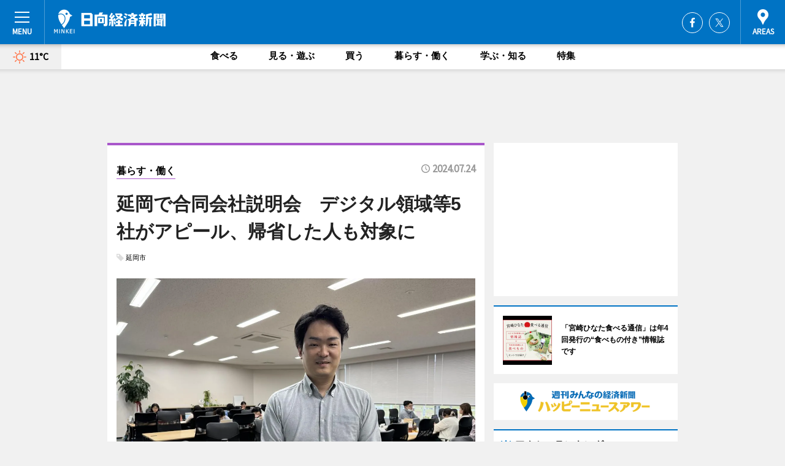

--- FILE ---
content_type: text/html; charset=utf-8
request_url: https://hyuga.keizai.biz/headline/1621/
body_size: 65285
content:
<!DOCTYPE HTML>
<html>
<head>
<meta http-equiv="Content-Type" content="text/html; charset=utf-8">
<meta name="viewport" content="width=device-width,initial-scale=1,minimum-scale=1,maximum-scale=1,user-scalable=no">
<title>延岡で合同会社説明会　デジタル領域等5社がアピール、帰省した人も対象に - 日向経済新聞</title>

<meta name="keywords" content="日向,経済,新聞,ニュース,カルチャー">
<meta name="description" content="延岡デジタルクロス協議会が8月13日、延岡市コワーキングスペース（幸町3、TEL 080-7315-4881）で合同会社説明会を行う。">
<meta property="fb:app_id" content="1877704752516473">
<meta property="fb:admins" content="100001334499453">
<meta property="og:site_name" content="日向経済新聞">
<meta property="og:locale" content="ja_JP">
<meta property="og:type" content="article">
<meta name="twitter:card" content="summary_large_image">
<meta name="twitter:site" content="@minkei">
<meta property="og:title" content="延岡で合同会社説明会　デジタル領域等5社がアピール、帰省した人も対象に">
<meta name="twitter:title" content="延岡で合同会社説明会　デジタル領域等5社がアピール、帰省した人も対象に">
<link rel="canonical" href="https://hyuga.keizai.biz/headline/1621/">
<meta property="og:url" content="https://hyuga.keizai.biz/headline/1621/">
<meta name="twitter:url" content="https://hyuga.keizai.biz/headline/1621/">
<meta property="og:description" content="延岡デジタルクロス協議会が8月13日、延岡市コワーキングスペース（幸町3、TEL 080-7315-4881）で合同会社説明会を行う。">
<meta name="twitter:description" content="延岡デジタルクロス協議会が8月13日、延岡市コワーキングスペース（幸町3、TEL 080-7315-4881）で合同会社説明会を行う。">
<meta property="og:image" content="https://images.keizai.biz/hyuga_keizai/headline/1721891207_photo.jpg">
<meta name="twitter:image" content="https://images.keizai.biz/hyuga_keizai/headline/1721891207_photo.jpg">
<link href="https://images.keizai.biz/favicon.ico" rel="shortcut icon">
<link href="https://ex.keizai.biz/common.8.3.0/css.1.0.6/common.min.css?1768994379" rel="stylesheet" type="text/css">
<link href="https://ex.keizai.biz/common.8.3.0/css.1.0.6/single.min.css?1768994379" rel="stylesheet" type="text/css">
<link href="https://hyuga.keizai.biz/css/style.css" rel="stylesheet" type="text/css">
<link href="https://ex.keizai.biz/common.8.3.0/css.1.0.6/all.min.css" rel="stylesheet" type="text/css">
<link href="https://fonts.googleapis.com/css?family=Source+Sans+Pro" rel="stylesheet">
<link href="https://cdn.jsdelivr.net/npm/yakuhanjp@3.0.0/dist/css/yakuhanjp.min.css" rel=”preload” as="stylesheet" type="text/css">
<link href="https://ex.keizai.biz/common.8.3.0/css.1.0.6/print.min.css" media="print" rel="stylesheet" type="text/css">
<script>
var microadCompass = microadCompass || {};
microadCompass.queue = microadCompass.queue || [];
</script>
<script charset="UTF-8" src="//j.microad.net/js/compass.js" onload="new microadCompass.AdInitializer().initialize();" async></script>
<script type="text/javascript">
var PWT={};
var pbjs = pbjs || {};
pbjs.que = pbjs.que || [];
var googletag = googletag || {};
googletag.cmd = googletag.cmd || [];
var gptRan = false;
PWT.jsLoaded = function(){
    if(!location.hostname.match(/proxypy.org|printwhatyoulike.com/)){
        loadGPT();
    }
};
var loadGPT = function(){
    if (!gptRan) {
        gptRan = true;
        var gads = document.createElement('script');
        var useSSL = 'https:' == document.location.protocol;
        gads.src = (useSSL ? 'https:' : 'http:') + '//securepubads.g.doubleclick.net/tag/js/gpt.js';
        gads.async = true;
        var node = document.getElementsByTagName('script')[0];
        node.parentNode.insertBefore(gads, node);
        var pbjsEl = document.createElement("script");
        pbjsEl.type = "text/javascript";
        pbjsEl.src = "https://anymind360.com/js/2131/ats.js";
        var pbjsTargetEl = document.getElementsByTagName("head")[0];
        pbjsTargetEl.insertBefore(pbjsEl, pbjsTargetEl.firstChild);
    }
};
setTimeout(loadGPT, 500);
</script>
<script type="text/javascript">
(function() {
var purl = window.location.href;
var url = '//ads.pubmatic.com/AdServer/js/pwt/157255/3019';
var profileVersionId = '';
if(purl.indexOf('pwtv=')>0){
    var regexp = /pwtv=(.*?)(&|$)/g;
    var matches = regexp.exec(purl);
    if(matches.length >= 2 && matches[1].length > 0){
    profileVersionId = '/'+matches[1];
    }
}
var wtads = document.createElement('script');
wtads.async = true;
wtads.type = 'text/javascript';
wtads.src = url+profileVersionId+'/pwt.js';
var node = document.getElementsByTagName('script')[0];
node.parentNode.insertBefore(wtads, node);
})();
</script>
<script>
window.gamProcessed = false;
window.gamFailSafeTimeout = 5e3;
window.reqGam = function () {
    if (!window.gamProcessed) {
        window.gamProcessed = true;
        googletag.cmd.push(function () {
            googletag.pubads().refresh();
        });
    }
};
setTimeout(function () {
    window.reqGam();
}, window.gamFailSafeTimeout);
var googletag = googletag || {};
googletag.cmd = googletag.cmd || [];
googletag.cmd.push(function(){
let issp = false;
let hbSlots = new Array();
let amznSlots = new Array();
const ua = window.navigator.userAgent.toLowerCase();
if (ua.indexOf('iphone') > 0 || ua.indexOf('ipod') > 0 || ua.indexOf('android') > 0 && ua.indexOf('mobile') > 0) {
    issp = true;
}
if (issp === true) {
    amznSlots.push(googletag.defineSlot('/159334285/sp_hyuga_header_1st', [[320, 100], [320, 50]], 'div-gpt-ad-1576055139196-0').addService(googletag.pubads()));
    hbSlots.push(googletag.defineSlot('/159334285/sp_hyuga_list_1st', [[336, 280], [300, 250], [320, 100], [320, 50], [200, 200], 'fluid'], 'div-gpt-ad-1580717788210-0').addService(googletag.pubads()));
    hbSlots.push(googletag.defineSlot('/159334285/sp_hyuga_inarticle', ['fluid', [300, 250], [336, 280], [320, 180], [1, 1]], 'div-gpt-ad-1576055195029-0').addService(googletag.pubads()));
    hbSlots.push(googletag.defineSlot('/159334285/sp_hyuga_footer_1st', ['fluid', [300, 250], [336, 280], [320, 100], [320, 50], [200, 200]], 'div-gpt-ad-1576055033248-0').addService(googletag.pubads()));
    hbSlots.push(googletag.defineSlot('/159334285/sp_hyuga_footer_2nd', [[300, 250], 'fluid', [336, 280], [320, 180], [320, 100], [320, 50], [200, 200]], 'div-gpt-ad-1576037774006-0').addService(googletag.pubads()));
    hbSlots.push(googletag.defineSlot('/159334285/sp_hyuga_footer_3rd', [[300, 250], [336, 280], [320, 100], [320, 50], [200, 200], 'fluid'], 'div-gpt-ad-1576055085577-0').addService(googletag.pubads()));
    hbSlots.push(googletag.defineSlot('/159334285/sp_hyuga_overlay', [320, 50], 'div-gpt-ad-1584427815478-0').addService(googletag.pubads()));
    hbSlots.push(googletag.defineSlot('/159334285/sp_hyuga_infeed_1st', ['fluid', [320, 100], [300, 100]], 'div-gpt-ad-1580370696425-0').addService(googletag.pubads()));
    hbSlots.push(googletag.defineSlot('/159334285/sp_hyuga_infeed_2st', [[300, 100], 'fluid', [320, 100]], 'div-gpt-ad-1580370846543-0').addService(googletag.pubads()));
    hbSlots.push(googletag.defineSlot('/159334285/sp_hyuga_infeed_3rd', [[300, 100], 'fluid', [320, 100]], 'div-gpt-ad-1580370937978-0').addService(googletag.pubads()));
} else {
    amznSlots.push(googletag.defineSlot('/159334285/pc_hyuga_header_1st', [[728, 90], [750, 100], [970, 90]], 'div-gpt-ad-1576054393576-0').addService(googletag.pubads()));
    amznSlots.push(googletag.defineSlot('/159334285/pc_hyuga_right_1st', ['fluid', [300, 250]], 'div-gpt-ad-1576054711791-0').addService(googletag.pubads()));
    hbSlots.push(googletag.defineSlot('/159334285/pc_hyuga_right_2nd', ['fluid', [300, 250], [200, 200]], 'div-gpt-ad-1576054772252-0').addService(googletag.pubads()));
    hbSlots.push(googletag.defineSlot('/159334285/pc_hyuga_inarticle', ['fluid', [300, 250], [336, 280]], 'div-gpt-ad-1576054895453-0').addService(googletag.pubads()));
    hbSlots.push(googletag.defineSlot('/159334285/pc_hyuga_right_3rd', [[300, 250], 'fluid', [300, 600], [160, 600], [200, 200]], 'div-gpt-ad-1576054833870-0').addService(googletag.pubads()));
    amznSlots.push(googletag.defineSlot('/159334285/pc_hyuga_left_1st', ['fluid', [300, 250]], 'div-gpt-ad-1576037145616-0'). addService(googletag.pubads()));
    hbSlots.push(googletag.defineSlot('/159334285/pc_hyuga_infeed_1st', ['fluid'], 'div-gpt-ad-1580370696425-0').addService(googletag.pubads()));
    hbSlots.push(googletag.defineSlot('/159334285/pc_hyuga_infeed_2st', ['fluid'], 'div-gpt-ad-1580370846543-0').addService(googletag.pubads()));
    hbSlots.push(googletag.defineSlot('/159334285/pc_hyuga_infeed_3rd', ['fluid'], 'div-gpt-ad-1580370937978-0').addService(googletag.pubads()));
}

if (!googletag.pubads().isInitialLoadDisabled()) {
    googletag.pubads().disableInitialLoad();
}
googletag.pubads().enableSingleRequest();
googletag.pubads().collapseEmptyDivs();
googletag.enableServices();
googletag.pubads().refresh(amznSlots);
googletag.pubads().addEventListener('slotRequested', function(event) {
var elemId = event.slot.getSlotElementId();
for (var i = 0; i < hbSlots.length; i++) {
    if (hbSlots[i].getSlotElementId() == elemId) {
        window.gamProcessed = true;
    }
}
});
});
</script>
<script async src="//pagead2.googlesyndication.com/pagead/js/adsbygoogle.js"></script>
<script src="https://cdn.gmossp-sp.jp/ads/receiver.js"></script>
<script type="text/javascript">
window._taboola = window._taboola || [];
_taboola.push({article:'auto'});
! function(e, f, u, i) {
if (!document.getElementById(i)) {
e.async = 1;
e.src = u;
e.id = i;
f.parentNode.insertBefore(e, f);
}
}(document.createElement('script'),
document.getElementsByTagName('script')[0],
'//cdn.taboola.com/libtrc/minkeijapan-network/loader.js',
'tb_loader_script');
if (window.performance && typeof window.performance.mark == 'function')
{window.performance.mark('tbl_ic');}
</script>
</head>
<body>

<div id="wrap">
<div id="header">
<div class="inner">
<div id="menuBtn"><span></span></div>
<h1 class="logo"><a href="https://hyuga.keizai.biz/">日向経済新聞</a></h1>
<div id="areasBtn"><span></span></div>
<ul class="sns">
<li class="fb"><a href="https://www.facebook.com/hyugakeizai" target="_blank">Facebook</a></li><li class="tw"><a href="https://twitter.com/hyugakeizai" target="_blank">Twitter</a></li></ul>
</div>
</div>
<div id="gNavi">
<div id="weather"><a href="https://hyuga.keizai.biz/weather/"><img src="https://images.keizai.biz/img/weather/100.svg" alt=""><span>11°C</span></a></div>
<div class="link">
<ul>
<li><a href="https://hyuga.keizai.biz/gourmet/archives/1/">食べる</a></li>
<li><a href="https://hyuga.keizai.biz/play/archives/1/">見る・遊ぶ</a></li>
<li><a href="https://hyuga.keizai.biz/shopping/archives/1/">買う</a></li>
<li><a href="https://hyuga.keizai.biz/life/archives/1/">暮らす・働く</a></li>
<li><a href="https://hyuga.keizai.biz/study/archives/1/">学ぶ・知る</a></li>
<li><a href="https://hyuga.keizai.biz/special/archives/1/">特集</a></li>
</ul>
</div>
</div>
<div id="topBnr">
<script>
const spw = 430;
const hbnr = document.createElement('div');
const cbnr = document.createElement('div');
if (screen.width <= spw) {
    hbnr.classList.add("bnrW320");
    cbnr.setAttribute('id', 'div-gpt-ad-1576055139196-0');
} else {
    hbnr.classList.add("bnrWPC");
    cbnr.setAttribute('id', 'div-gpt-ad-1576054393576-0');
}
hbnr.appendChild(cbnr);
document.currentScript.parentNode.appendChild(hbnr);
if (screen.width <= spw) {
    googletag.cmd.push(function() { googletag.display('div-gpt-ad-1576055139196-0'); });
} else {
    googletag.cmd.push(function() { googletag.display('div-gpt-ad-1576054393576-0'); });
}
</script>
</div>

<div id="container">
<div class="contents" id="topBox">
<div class="box life">
<div class="ttl">
<span class="life"><a href="https://hyuga.keizai.biz/life/archives/1/">暮らす・働く</a></span>
<time>2024.07.24</time>
<h1>延岡で合同会社説明会　デジタル領域等5社がアピール、帰省した人も対象に</h1>
</div>
<ul class="tagList">
<li><a href="https://hyuga.keizai.biz/tag.php?name=延岡市&amp;from=1">延岡市</a></li>
</ul>
<div class="main">
<img src="https://images.keizai.biz/hyuga_keizai/headline/1721891207_photo.jpg" alt="延岡デジタルクロス協議会の加盟社で「エッジコネクション」社長の大村康雄さん">
<h2>延岡デジタルクロス協議会の加盟社で「エッジコネクション」社長の大村康雄さん</h2>
</div>
<div class="gallery">
<ul>
<li>
<a href="https://hyuga.keizai.biz/photoflash/3136/"><img src="https://images.keizai.biz/hyuga_keizai/photonews/1721891074.jpg" alt=""></a>
</li>
</ul>
</div>
<script>var _puri = "https://hyuga.keizai.biz/headline/1621/";</script>
<div class="snsArea">
<ul>
<li class="fb"><a href="https://www.facebook.com/share.php?u=https://hyuga.keizai.biz/headline/1621/" class="popup" target="_blank"></a><span id="fb_count"><p id="fb_count_num">2</p></span></li>
<li class="tw"><a href="https://twitter.com/intent/tweet?url=https://hyuga.keizai.biz/headline/1621/&text=延岡で合同会社説明会　デジタル領域等5社がアピール、帰省した人も対象に" class="popup" target="_blank"></a></li>
<li class="line"><a href="https://line.me/R/msg/text/?%E5%BB%B6%E5%B2%A1%E3%81%A7%E5%90%88%E5%90%8C%E4%BC%9A%E7%A4%BE%E8%AA%AC%E6%98%8E%E4%BC%9A%E3%80%80%E3%83%87%E3%82%B8%E3%82%BF%E3%83%AB%E9%A0%98%E5%9F%9F%E7%AD%895%E7%A4%BE%E3%81%8C%E3%82%A2%E3%83%94%E3%83%BC%E3%83%AB%E3%80%81%E5%B8%B0%E7%9C%81%E3%81%97%E3%81%9F%E4%BA%BA%E3%82%82%E5%AF%BE%E8%B1%A1%E3%81%AB%0d%0ahttps%3A%2F%2Fhyuga.keizai.biz%2Fheadline%2F1621%2F" class="popup" target="_blank"></a></li>
<li class="htn"><a href="http://b.hatena.ne.jp/entry/https://hyuga.keizai.biz/headline/1621/" target="_blank"></a><span id="htn_count">&nbsp;</span></li>
</ul>
</div>
<div class="txt">
<div class="img">
<p>　延岡デジタルクロス協議会が8月13日、延岡市コワーキングスペース（幸町3、TEL <a href="tel:08073154881">080-7315-4881</a>）で合同会社説明会を行う。</p>
<p><a href="https://hyuga.keizai.biz/photoflash/3136/" class="photo">会場となる延岡市コワーキングスペースが入るビル</a></p>
<div class="bnr">
<script>
const _bnr = document.createElement('div');
if (screen.width <= spw) {
  _bnr.setAttribute('id', 'div-gpt-ad-1576055195029-0');
} else {
  _bnr.setAttribute('id', 'div-gpt-ad-1576054895453-0');
}
document.currentScript.parentNode.appendChild(_bnr);
if (screen.width <= spw) {
  googletag.cmd.push(function() { googletag.display('div-gpt-ad-1576055195029-0'); });
} else {
  googletag.cmd.push(function() { googletag.display('div-gpt-ad-1576054895453-0'); });
}
</script>
<span>［広告］</span></div>
<p>　2023年10月、デジタルの力で地域課題を解決するために設立した同協議会。27の加盟社のうち、参加する企業は、エッジコネクション、延岡信用金庫、プラージュ、ブリニティ、マイプラスの5社が合同で就職説明会を行う。同協議会の人材支援委員会で委員長を務める、エッジコネクション社長の大村康雄さんは「延岡にお盆休みで帰省した人に来てもらい、『いい仕事が見つかったので帰ってこようかな』と思ってもらえたらと考え、企画した。コロナ後、オンライン会議が当たり前になった世界で、働き方のバリエーションも増えている。興味本位でもいいので、予約なしでフラッと来てもらえれば」と話す。「延岡に住む親や兄弟が説明会のあることを県外の家族に伝えてほしい。もちろん就職活動中の学生さんも大歓迎」とも。大村さんは延岡出身で普段は東京で仕事をするが、延岡にも拠点を作り、月に1回は延岡に戻る生活を送る。</p>
<p>　開催時間は11時～15時。</p>
</div>
</div>
<ul class="btnList article">
<li class="send"><a href="https://hyuga.keizai.biz/mapnews/1621/">地図を見る</a></li>
</ul>
</div>
<div class="box">
<ul class="thumb related">
<li class="play">
<a href="https://hyuga.keizai.biz/headline/1618/">
<div class="img"><img src="https://images.keizai.biz/hyuga_keizai/thumbnail/1721088425_mini.jpg" alt=""></div>
<div class="relbox">
<span>見る・遊ぶ</span>
<h3>延岡の須美江・熊野江・下阿蘇海水浴場が海開き 合同セレモニーも</h3>
</div>
</a>
</li>
<li class="life">
<a href="https://hyuga.keizai.biz/headline/1524/">
<div class="img"><img src="https://images.keizai.biz/hyuga_keizai/thumbnail/1704518632_mini.jpg" alt=""></div>
<div class="relbox">
<span>暮らす・働く</span>
<h3>延岡信金に地域通貨「のべおかCOIN」懸賞付き定期預金 100周年記念で企画</h3>
</div>
</a>
</li>
</ul>
<ul class="thumb related nb">
<li class="study">
<a href="https://hyuga.keizai.biz/headline/1459/">
<div class="img"><img src="https://images.keizai.biz/hyuga_keizai/thumbnail/1692709429_mini.jpg" alt=""></div>
<div class="relbox">
<span>学ぶ・知る</span>
<h3>延岡のエンクロスで高校生とOB・OGがディスカッション 10代の本音を聞く</h3>
</div>
</a>
</li>
<li>
<a href="https://miyazaki.keizai.biz/headline/1947/">
<div class="img"><img src="https://images.keizai.biz/miyazaki_keizai/thumbnail/1721791543_mini.jpg" alt=""></div>
<div class="relbox">
<h3>宮崎在住の高山環さんが「夏のピルグリム」出版 宮崎を舞台に</h3>
<small>ひなた宮崎経済新聞</small>
</div>
</a>
</li>
</ul>
<ul class="thumb related nb">
<li>
<a href="https://hyuga.keizai.biz/photoflash/3136/">
<div class="img"><img src="https://images.keizai.biz/hyuga_keizai/photonews/1721891074.jpg" alt=""></div>
<div class="relbox">
<h3>会場となる延岡市コワーキングスペースが入るビル</h3>
<small>関連画像</small>
</div>
</a>
</li>
</ul>
<ul class="snsList">
<li>
<a href="https://twitter.com/share" class="twitter-share-button popup" data-url="https://hyuga.keizai.biz/headline/1621/" data-text="延岡で合同会社説明会　デジタル領域等5社がアピール、帰省した人も対象に" data-lang="ja"></a><script>!function(d,s,id){var js,fjs=d.getElementsByTagName(s)[0],p='https';if(!d.getElementById(id)){js=d.createElement(s);js.id=id;js.src=p+'://platform.twitter.com/widgets.js';fjs.parentNode.insertBefore(js,fjs);}}(document, 'script', 'twitter-wjs');</script>
</li>
<li>
<div id="fb-root"></div>
<script async defer crossorigin="anonymous" src="https://connect.facebook.net/ja_JP/sdk.js#xfbml=1&version=v9.0&appId=1877704752516473&autoLogAppEvents=1" nonce="mlP5kZZA"></script>
<div class="fb-share-button" data-href="https://hyuga.keizai.biz/headline/1621/" data-layout="button_count" data-size="small"><a target="_blank" href="https://www.facebook.com/sharer/sharer.php?u=https%3A%2F%2Fhyuga.keizai.biz%2Fheadline%2F1621%2F&amp;src=sdkpreparse" class="fb-xfbml-parse-ignore">シェア</a></div>
</li>
<li>
<div class="line-it-button" data-lang="ja" data-type="share-a" data-url="https://hyuga.keizai.biz/headline/1621/" style="display: none;"></div>
<script src="https://d.line-scdn.net/r/web/social-plugin/js/thirdparty/loader.min.js" async="async" defer="defer"></script>
</li>
<li>
<a href="http://b.hatena.ne.jp/entry/" class="hatena-bookmark-button" data-hatena-bookmark-layout="basic-label-counter" data-hatena-bookmark-lang="ja" data-hatena-bookmark-height="20" title="はてなブックマークに追加"><img src="https://b.st-hatena.com/images/entry-button/button-only@2x.png" alt="はてなブックマークに追加" width="20" height="20" style="border: none;" /></a><script type="text/javascript" src="https://b.st-hatena.com/js/bookmark_button.js" charset="utf-8" async="async"></script>
</li>
</ul>
<div class="pager">
<ul>
<li class="prev"><a href="https://hyuga.keizai.biz/headline/1620/"><span>前の記事</span></a></li><li class="next"><a href="https://hyuga.keizai.biz/headline/1622/"><span>次の記事</span></a></li></ul>
</div>
</div>
</div>
<div class="box" style="text-align: center;">
<div id="middleBnr" class="box bnr">
<script>
if (screen.width <= spw) {
    const _cMiddleBnr = document.createElement('div');
    _cMiddleBnr.setAttribute('id', 'div-gpt-ad-1580717788210-0');
    document.currentScript.parentNode.appendChild(_cMiddleBnr);
    googletag.cmd.push(function() { googletag.display('div-gpt-ad-1580717788210-0'); });
}
</script>

</div>
</div>
<div id="info">
<div id="category">

<div class="box special">
<div class="ttl"><h2>特集</h2></div>
<ul class="thumbB">
<li>
<a href="https://hyuga.keizai.biz/column/3/">
<div class="img"><img class="lazy" src="https://images.keizai.biz/img/extras/noimage.png" data-src="https://hyuga.keizai.biz/img/column/1748931276/1748950679index.jpg" alt="愛宕山が育んだ、もう一人の“光を託された男”
港岳彦さんインタビュー"></div>
<div class="block">
<span>インタビュー</span>
<h3>愛宕山が育んだ、もう一人の“光を託された男”<br />
港岳彦さんインタビュー</h3>
</div>
</a>
</li>
</ul>
<div class="more"><a href="https://hyuga.keizai.biz/special/archives/1/"><span>もっと見る</span></a></div>
</div>
<div class="box latestnews">
<div class="ttl"><h2>最新ニュース</h2></div>
<div class="thumbA">
<a href="https://hyuga.keizai.biz/headline/1885/">
<div class="img">
<img src="https://images.keizai.biz/hyuga_keizai/headline/1768982893_photo.jpg" alt="">
</div>
<span>食べる</span>
<h3>日向の女性専用ジム「だいずじむ」が3周年　駅前広場で感謝祭も</h3>
<p>女性専用ジム「だいずじむ」（日向市都町）が2月1日、JR日向市駅前あくがれ広場で3周年を記念した感謝祭イベントを開く。</p>
</a>
</div>
<ul class="thumbC">
<li>
<a href="https://hyuga.keizai.biz/headline/1884/">
<div class="img">
<img src="https://images.keizai.biz/hyuga_keizai/thumbnail/1768978867_mini.jpg" alt="">
</div>
<div class="block">
<span>見る・遊ぶ</span><h3>日向市駅前で木育ワークショップ「ウッドチェンジ」　伐木イベントと同時開催</h3>
</div>
</a>
</li>
<li>
<a href="https://hyuga.keizai.biz/headline/1883/">
<div class="img">
<img src="https://images.keizai.biz/hyuga_keizai/thumbnail/1768881103_mini.jpg" alt="">
</div>
<div class="block">
<span>見る・遊ぶ</span><h3>旭化成柔道部が国スポ障スポをPR　五輪金メダルの永瀬選手・大野選手も</h3>
</div>
</a>
</li>
<li>
<a href="https://hyuga.keizai.biz/headline/1882/">
<div class="img">
<img src="https://images.keizai.biz/hyuga_keizai/thumbnail/1768538203_mini.jpg" alt="">
</div>
<div class="block">
<span>食べる</span><h3>延岡の虎彦が「立春大福」　見込み違いで3500箱の販売先を模索</h3>
</div>
</a>
</li>
<li>
<a href="https://hyuga.keizai.biz/headline/1881/">
<div class="img">
<img src="https://images.keizai.biz/hyuga_keizai/thumbnail/1768535297_mini.jpg" alt="">
</div>
<div class="block">
<span>暮らす・働く</span><h3>日向・東郷でライドシェアの体験乗車会　10日間限定で実施</h3>
</div>
</a>
</li>
<li>
<a href="https://hyuga.keizai.biz/headline/1880/">
<div class="img">
<img src="https://images.keizai.biz/hyuga_keizai/thumbnail/1768459223_mini.jpg" alt="">
</div>
<div class="block">
<span>見る・遊ぶ</span><h3>宮崎・日向の「幸福神社」でどんど焼き　餅を食べ、無病息災願う</h3>
</div>
</a>
</li>
<li id="_ads">
<div id='div-gpt-ad-1580370696425-0'>
<script>
googletag.cmd.push(function() { googletag.display('div-gpt-ad-1580370696425-0'); });
</script>
</div>
</li>

</ul>
<div class="more"><a href="https://hyuga.keizai.biz/headline/archives/1/"><span>もっと見る</span></a></div>
</div>
<div class="box">
<div id="taboola-below-article-thumbnails"></div>
<script type="text/javascript">
window._taboola = window._taboola || [];
_taboola.push({
mode: 'thumbnails-a',
container: 'taboola-below-article-thumbnails',
placement: 'Below Article Thumbnails',
target_type: 'mix'
});
</script>
</div>
<div class="box life">
<div class="ttl"><h2>暮らす・働く</h2></div>
<div class="thumbA">
<a href="https://hyuga.keizai.biz/headline/1885/">
<div class="img"><img class="lazy" src="https://images.keizai.biz/img/extras/noimage.png" data-src="https://images.keizai.biz/hyuga_keizai/headline/1768982893_photo.jpg" alt=""></div>
<span>暮らす・働く</span>
<h3>日向の女性専用ジム「だいずじむ」が3周年　駅前広場で感謝祭も</h3>
<p>女性専用ジム「だいずじむ」（日向市都町）が2月1日、JR日向市駅前あくがれ広場で3周年を記念した感謝祭イベントを開く。</p>
</a>
</div>
<ul class="thumbC">
<li>
<a href="https://hyuga.keizai.biz/headline/1884/">
<div class="img"><img class="lazy" src="https://images.keizai.biz/img/extras/noimage.png" data-src="https://images.keizai.biz/hyuga_keizai/headline/1768978867.jpg" alt=""></div>
<div class="block">
<span>暮らす・働く</span>
<h3>日向市駅前で木育ワークショップ「ウッドチェンジ」　伐木イベントと同時開催</h3>
</div>
</a>
</li>
<li>
<a href="https://hyuga.keizai.biz/headline/1881/">
<div class="img"><img class="lazy" src="https://images.keizai.biz/img/extras/noimage.png" data-src="https://images.keizai.biz/hyuga_keizai/headline/1768535297.jpg" alt=""></div>
<div class="block">
<span>暮らす・働く</span>
<h3>日向・東郷でライドシェアの体験乗車会　10日間限定で実施</h3>
</div>
</a>
</li>
<li>
<a href="https://hyuga.keizai.biz/headline/1876/">
<div class="img"><img class="lazy" src="https://images.keizai.biz/img/extras/noimage.png" data-src="https://images.keizai.biz/hyuga_keizai/headline/1768057001.jpg" alt=""></div>
<div class="block">
<span>暮らす・働く</span>
<h3>延岡の山下新天街に女性専用ジム　無人で低価格に</h3>
</div>
</a>
</li>
<li id="_ads15">
<div id='div-gpt-ad-1580370846543-0'>
<script>
googletag.cmd.push(function() { googletag.display('div-gpt-ad-1580370846543-0'); });
</script>
</div>
</li>

</ul>
<div class="more"><a href="https://hyuga.keizai.biz/life/archives/1/"><span>もっと見る</span></a></div>
</div>
<script>
if (screen.width <= spw) {
    const _bnr = document.createElement('div');
    const _cbnr = document.createElement('div');
    _bnr.classList.add('box', 'oauth', 'sp');
    _cbnr.setAttribute('id', 'div-gpt-ad-1580370696425-0');
    _bnr.appendChild(_cbnr);
    document.currentScript.parentNode.appendChild(_bnr);
    googletag.cmd.push(function() { googletag.display('div-gpt-ad-1580370696425-0'); });
}
</script>
<div class="box gourmet">
<div class="ttl"><h2>食べる</h2></div>
<div class="thumbA">
<a href="https://hyuga.keizai.biz/headline/1885/">
<div class="img"><img class="lazy" src="https://images.keizai.biz/img/extras/noimage.png" data-src="https://images.keizai.biz/hyuga_keizai/headline/1768982893_photo.jpg" alt=""></div>
<span>食べる</span>
<h3>日向の女性専用ジム「だいずじむ」が3周年　駅前広場で感謝祭も</h3>
<p>女性専用ジム「だいずじむ」（日向市都町）が2月1日、JR日向市駅前あくがれ広場で3周年を記念した感謝祭イベントを開く。</p>
</a>
</div>
<ul class="thumbC">
<li>
<a href="https://hyuga.keizai.biz/headline/1882/">
<div class="img"><img class="lazy" src="https://images.keizai.biz/img/extras/noimage.png" data-src="https://images.keizai.biz/hyuga_keizai/headline/1768538203.jpg" alt=""></div>
<div class="block">
<span>食べる</span>
<h3>延岡の虎彦が「立春大福」　見込み違いで3500箱の販売先を模索</h3>
</div>
</a>
</li>
<li>
<a href="https://hyuga.keizai.biz/headline/1877/">
<div class="img"><img class="lazy" src="https://images.keizai.biz/img/extras/noimage.png" data-src="https://images.keizai.biz/hyuga_keizai/headline/1768057868.jpg" alt=""></div>
<div class="block">
<span>食べる</span>
<h3>延岡・新小路にたこ焼き店「たこや」　焼きたてを提供、子ども割引も</h3>
</div>
</a>
</li>
<li>
<a href="https://hyuga.keizai.biz/headline/1875/">
<div class="img"><img class="lazy" src="https://images.keizai.biz/img/extras/noimage.png" data-src="https://images.keizai.biz/hyuga_keizai/headline/1767926856.jpg" alt=""></div>
<div class="block">
<span>食べる</span>
<h3>日向に総菜店「デリヤッチャキッチン」　NY在住26年の夫婦が移住し開業</h3>
</div>
</a>
</li>
<li id="_ads25">
<div id='div-gpt-ad-1580370937978-0'>
<script>
googletag.cmd.push(function() { googletag.display('div-gpt-ad-1580370937978-0'); });
</script>
</div>
</li>

</ul>
<div class="more"><a href="https://hyuga.keizai.biz/gourmet/archives/1/"><span>もっと見る</span></a></div>
</div>
<script>
if (screen.width <= spw) {
    const _bnr = document.createElement('div');
    const _cbnr = document.createElement('div');
    _bnr.classList.add('rb', 'sp');
    _cbnr.setAttribute('id', 'div-gpt-ad-1576037774006-0');
    _bnr.appendChild(_cbnr);
    document.currentScript.parentNode.appendChild(_bnr);
    googletag.cmd.push(function() { googletag.display('div-gpt-ad-1576037774006-0'); });
}
</script>
<div class="box play">
<div class="ttl"><h2>見る・遊ぶ</h2></div>
<div class="thumbA">
<a href="https://hyuga.keizai.biz/headline/1885/">
<div class="img"><img class="lazy" src="https://images.keizai.biz/img/extras/noimage.png" data-src="https://images.keizai.biz/hyuga_keizai/headline/1768982893_photo.jpg" alt=""></div>
<span>見る・遊ぶ</span>
<h3>日向の女性専用ジム「だいずじむ」が3周年　駅前広場で感謝祭も</h3>
<p>女性専用ジム「だいずじむ」（日向市都町）が2月1日、JR日向市駅前あくがれ広場で3周年を記念した感謝祭イベントを開く。</p>
</a>
</div>
<ul class="thumbC">
<li>
<a href="https://hyuga.keizai.biz/headline/1884/">
<div class="img"><img class="lazy" src="https://images.keizai.biz/img/extras/noimage.png" data-src="https://images.keizai.biz/hyuga_keizai/headline/1768978867.jpg" alt=""></div>
<div class="block">
<span>見る・遊ぶ</span>
<h3>日向市駅前で木育ワークショップ「ウッドチェンジ」　伐木イベントと同時開催</h3>
</div>
</a>
</li>
<li>
<a href="https://hyuga.keizai.biz/headline/1883/">
<div class="img"><img class="lazy" src="https://images.keizai.biz/img/extras/noimage.png" data-src="https://images.keizai.biz/hyuga_keizai/headline/1768881103.jpg" alt=""></div>
<div class="block">
<span>見る・遊ぶ</span>
<h3>旭化成柔道部が国スポ障スポをPR　五輪金メダルの永瀬選手・大野選手も</h3>
</div>
</a>
</li>
<li>
<a href="https://hyuga.keizai.biz/headline/1880/">
<div class="img"><img class="lazy" src="https://images.keizai.biz/img/extras/noimage.png" data-src="https://images.keizai.biz/hyuga_keizai/headline/1768459223.jpg" alt=""></div>
<div class="block">
<span>見る・遊ぶ</span>
<h3>宮崎・日向の「幸福神社」でどんど焼き　餅を食べ、無病息災願う</h3>
</div>
</a>
</li>
<li>
<a href="https://hyuga.keizai.biz/headline/1879/">
<div class="img"><img class="lazy" src="https://images.keizai.biz/img/extras/noimage.png" data-src="https://images.keizai.biz/hyuga_keizai/headline/1768435573.jpg" alt=""></div>
<div class="block">
<span>見る・遊ぶ</span>
<h3>延岡の野口遵記念館でサブカルイベント　イラスト・漫画の即売会を中心に</h3>
</div>
</a>
</li>

</ul>
<div class="more"><a href="https://hyuga.keizai.biz/play/archives/1/"><span>もっと見る</span></a></div>
</div>
<script>
if (screen.width <= spw) {
    const _bnr = document.createElement('div');
    const _cbnr = document.createElement('div');
    _bnr.classList.add('rb', 'sp', 'thd');
    _cbnr.setAttribute('id', 'div-gpt-ad-1576055085577-0');
    _bnr.appendChild(_cbnr);
    document.currentScript.parentNode.appendChild(_bnr);
    googletag.cmd.push(function() { googletag.display('div-gpt-ad-1576055085577-0'); });
}
</script>
<div class="box study hdSP">
<div class="ttl"><h2>学ぶ・知る</h2></div>
<div class="thumbA">
<a href="https://hyuga.keizai.biz/headline/1884/">
<div class="img"><img class="lazy" src="https://images.keizai.biz/img/extras/noimage.png" data-src="https://images.keizai.biz/hyuga_keizai/headline/1768978867_photo.jpg" alt=""></div>
<span>学ぶ・知る</span>
<h3>日向市駅前で木育ワークショップ「ウッドチェンジ」　伐木イベントと同時開催</h3>
<p>木育を目的とした体験ワークショップ「WOOD CHANGE（ウッドチェンジ）2026」が1月24日・25日、JR日向市駅前あくがれ広場（日向市上町）で開催される。</p>
</a>
</div>
<ul class="thumbC">
<li>
<a href="https://hyuga.keizai.biz/headline/1883/">
<div class="img"><img class="lazy" src="https://images.keizai.biz/img/extras/noimage.png" data-src="https://images.keizai.biz/hyuga_keizai/headline/1768881103.jpg" alt=""></div>
<div class="block">
<span>学ぶ・知る</span>
<h3>旭化成柔道部が国スポ障スポをPR　五輪金メダルの永瀬選手・大野選手も</h3>
</div>
</a>
</li>
<li>
<a href="https://hyuga.keizai.biz/headline/1881/">
<div class="img"><img class="lazy" src="https://images.keizai.biz/img/extras/noimage.png" data-src="https://images.keizai.biz/hyuga_keizai/headline/1768535297.jpg" alt=""></div>
<div class="block">
<span>学ぶ・知る</span>
<h3>日向・東郷でライドシェアの体験乗車会　10日間限定で実施</h3>
</div>
</a>
</li>
<li>
<a href="https://hyuga.keizai.biz/headline/1880/">
<div class="img"><img class="lazy" src="https://images.keizai.biz/img/extras/noimage.png" data-src="https://images.keizai.biz/hyuga_keizai/headline/1768459223.jpg" alt=""></div>
<div class="block">
<span>学ぶ・知る</span>
<h3>宮崎・日向の「幸福神社」でどんど焼き　餅を食べ、無病息災願う</h3>
</div>
</a>
</li>
<li>
<a href="https://hyuga.keizai.biz/headline/1879/">
<div class="img"><img class="lazy" src="https://images.keizai.biz/img/extras/noimage.png" data-src="https://images.keizai.biz/hyuga_keizai/headline/1768435573.jpg" alt=""></div>
<div class="block">
<span>学ぶ・知る</span>
<h3>延岡の野口遵記念館でサブカルイベント　イラスト・漫画の即売会を中心に</h3>
</div>
</a>
</li>

</ul>
<div class="more"><a href="https://hyuga.keizai.biz/study/archives/1/"><span>もっと見る</span></a></div>
</div>
<div class="box shopping hdSP">
<div class="ttl"><h2>買う</h2></div>
<div class="thumbA">
<a href="https://hyuga.keizai.biz/headline/1882/">
<div class="img"><img class="lazy" src="https://images.keizai.biz/img/extras/noimage.png" data-src="https://images.keizai.biz/hyuga_keizai/headline/1768538203_photo.jpg" alt=""></div>
<span>買う</span>
<h3>延岡の虎彦が「立春大福」　見込み違いで3500箱の販売先を模索</h3>
<p>延岡・幸町の菓子店「虎彦」（延岡市幸町1、TEL 0982-32-5500）が現在、2月に4日間限定で販売する「立春大福」の予約を受け付けている。</p>
</a>
</div>
<ul class="thumbC">
<li>
<a href="https://hyuga.keizai.biz/headline/1879/">
<div class="img"><img class="lazy" src="https://images.keizai.biz/img/extras/noimage.png" data-src="https://images.keizai.biz/hyuga_keizai/headline/1768435573.jpg" alt=""></div>
<div class="block">
<span>買う</span>
<h3>延岡の野口遵記念館でサブカルイベント　イラスト・漫画の即売会を中心に</h3>
</div>
</a>
</li>
<li>
<a href="https://hyuga.keizai.biz/headline/1877/">
<div class="img"><img class="lazy" src="https://images.keizai.biz/img/extras/noimage.png" data-src="https://images.keizai.biz/hyuga_keizai/headline/1768057868.jpg" alt=""></div>
<div class="block">
<span>買う</span>
<h3>延岡・新小路にたこ焼き店「たこや」　焼きたてを提供、子ども割引も</h3>
</div>
</a>
</li>
<li>
<a href="https://hyuga.keizai.biz/headline/1875/">
<div class="img"><img class="lazy" src="https://images.keizai.biz/img/extras/noimage.png" data-src="https://images.keizai.biz/hyuga_keizai/headline/1767926856.jpg" alt=""></div>
<div class="block">
<span>買う</span>
<h3>日向に総菜店「デリヤッチャキッチン」　NY在住26年の夫婦が移住し開業</h3>
</div>
</a>
</li>
<li>
<a href="https://hyuga.keizai.biz/headline/1870/">
<div class="img"><img class="lazy" src="https://images.keizai.biz/img/extras/noimage.png" data-src="https://images.keizai.biz/hyuga_keizai/headline/1767333333.jpg" alt=""></div>
<div class="block">
<span>買う</span>
<h3>延岡の川原いちご農園が元日から営業　季節限定スイーツも</h3>
</div>
</a>
</li>
</ul>
<div class="more"><a href="https://hyuga.keizai.biz/shopping/archives/1/"><span>もっと見る</span></a></div>
</div>
</div>
<div id="sideCategory">
<div class="side">
<div class="box news">
<div class="ttl"><h3>みん経トピックス</h3></div>
<ul>
<li><a href="http://hiroshima.keizai.biz/headline/4572/"><h4>福屋広島駅前店に「金沢まいもん寿司」　北陸の旬の味提供</h4><small>広島経済新聞</small></a></li>
<li><a href="http://shinagawa.keizai.biz/headline/4920/"><h4>中延商店街で恒例「駅弁大会」開催迫る　火災被害支援の募金箱設置も</h4><small>品川経済新聞</small></a></li>
<li><a href="http://mtfuji.keizai.biz/headline/2867/"><h4>富士急ハイランドで節分イベント　展望台で恵方巻き食べる</h4><small>富士山経済新聞</small></a></li>
<li><a href="http://ikebukuro.keizai.biz/headline/3835/"><h4>豊島区南長崎「トキワ荘通り昭和レトロ館」で「レトロ家電」企画展</h4><small>池袋経済新聞</small></a></li>
<li><a href="http://www.shibukei.com/headline/19684/"><h4>奥渋にカフェラテ専門店「エスプレッソ ボン」　若手フォトグラファーが開業</h4><small>シブヤ経済新聞</small></a></li>
</ul>
</div>

<script>
if (screen.width > spw) {
    const _middleBnr = document.createElement('div');
    const _cMiddleBnr = document.createElement('div');
    _middleBnr.classList.add('box', 'rec');
    _cMiddleBnr.setAttribute('id', 'div-gpt-ad-1576037145616-0');
    _middleBnr.appendChild(_cMiddleBnr);
    document.currentScript.parentNode.appendChild(_middleBnr);
    googletag.cmd.push(function() { googletag.display('div-gpt-ad-1576037145616-0'); });
}
</script>
<script async src="https://yads.c.yimg.jp/js/yads-async.js"></script>
<div class="box yads">
<div id="yad"></div>
<script>
window.YJ_YADS = window.YJ_YADS || { tasks: [] };
if (screen.width <= 750) {
    _yads_ad_ds = '46046_265960';
} else {
    _yads_ad_ds = '12295_268899';
}
window.YJ_YADS.tasks.push({
    yads_ad_ds : _yads_ad_ds,
    yads_parent_element : 'yad'
});
</script>
</div>
</div>
</div>
</div>
<div id="side">
<div class="side top">

<script>
const _recBnr = document.createElement('div');
if (screen.width > spw) {
    const _recCbnr = document.createElement('div');
    _recBnr.setAttribute('id', 'recBanner');
    _recBnr.classList.add('box');
    _recBnr.style.marginTop = '0';
    _recBnr.style.height = '250px';
    _recCbnr.style.height = '250px';
    _recCbnr.setAttribute('id', 'div-gpt-ad-1576054711791-0');
    _recBnr.appendChild(_recCbnr);
    document.currentScript.parentNode.appendChild(_recBnr);
    googletag.cmd.push(function() { googletag.display('div-gpt-ad-1576054711791-0'); });
} else {
    _recBnr.style.marginTop = '-15px';
    document.currentScript.parentNode.appendChild(_recBnr);
}
</script>


<div class="box thumb company">
<ul>
<li>
<a href="https://taberu-miyazaki-hinata.com/what/" target="_blank"><div class="img"><img src="https://hyuga.keizai.biz/img/banners/1614242894.jpg" width="80" height="80" alt="">
</div>
<div class="sdbox">
<h4>「宮崎ひなた食べる通信」は年4回発行の“食べもの付き”情報誌です</h4>
</div>
</a>
</li>
</ul>
</div>



<div class="box partner">
<a href="https://minkei.net/radio/" target="_blank"><img src="https://images.keizai.biz/img/banners/happynewshour.png" width="300" height="55" alt="週刊みんなの経済新聞 ハッピーニュースアワー">
</a>
</div>

<div class="box thumb rank">
<div class="ttl"><h3>アクセスランキング</h3></div>
<ul>
<li class="play">
<a href="https://hyuga.keizai.biz/headline/1883/">
<div class="img"><img src="https://images.keizai.biz/hyuga_keizai/headline/1768881103.jpg" alt=""></div>
<div class="sdbox">
<h4>旭化成柔道部が国スポ障スポをPR　五輪金メダルの永瀬選手・大野選手も</h4>
</div>
</a>
</li>
<li class="gourmet">
<a href="https://hyuga.keizai.biz/headline/1882/">
<div class="img"><img src="https://images.keizai.biz/hyuga_keizai/headline/1768538203.jpg" alt=""></div>
<div class="sdbox">
<h4>延岡の虎彦が「立春大福」　見込み違いで3500箱の販売先を模索</h4>
</div>
</a>
</li>
<li class="play">
<a href="https://hyuga.keizai.biz/headline/1884/">
<div class="img"><img src="https://images.keizai.biz/hyuga_keizai/headline/1768978867.jpg" alt=""></div>
<div class="sdbox">
<h4>日向市駅前で木育ワークショップ「ウッドチェンジ」　伐木イベントと同時開催</h4>
</div>
</a>
</li>
<li class="gourmet">
<a href="https://hyuga.keizai.biz/headline/1885/">
<div class="img"><img src="https://images.keizai.biz/hyuga_keizai/headline/1768982893.jpg" alt=""></div>
<div class="sdbox">
<h4>日向の女性専用ジム「だいずじむ」が3周年　駅前広場で感謝祭も</h4>
</div>
</a>
</li>
<li class="gourmet">
<a href="https://hyuga.keizai.biz/headline/1726/">
<div class="img"><img src="https://images.keizai.biz/hyuga_keizai/headline/1742257651.jpg" alt=""></div>
<div class="sdbox">
<h4>延岡・上大瀬にカフェ「Mizuno音」　季節野菜を使うプレートランチも</h4>
</div>
</a>
</li>
</ul>
<div class="more"><a href="https://hyuga.keizai.biz/access/"><span>もっと見る</span></a></div>
</div>
<script>
if (screen.width <= spw) {
    const _bnr = document.createElement('div');
    const _cbnr = document.createElement('div');
    _bnr.classList.add('box', 'oauth', 'sp');
    _cbnr.setAttribute('id', 'div-gpt-ad-1576055033248-0');
    _bnr.appendChild(_cbnr);
    document.currentScript.parentNode.appendChild(_bnr);
    googletag.cmd.push(function() { googletag.display('div-gpt-ad-1576055033248-0'); });
}
</script>
<div class="box thumb photo">
<div class="ttl"><h3>フォトフラッシュ</h3></div>
<div class="thumbPhoto">
<a href="https://hyuga.keizai.biz/photoflash/3890/">
<div class="img"><img src="https://images.keizai.biz/hyuga_keizai/photonews/1768982268_b.jpg" alt=""></div>
<div class="txt"><p>感謝祭の運営にはジム会員ら13人がスタッフとして携わる。（左から）繁村さんの妻・和さん、繁村さん、スタッフの椿美穂さん</p></div>
</a>
</div>
<ul>
<li>
<a href="https://hyuga.keizai.biz/photoflash/3889/">
<div class="img"><img src="https://images.keizai.biz/hyuga_keizai/photonews/1768977677.jpg" alt=""></div>
<div class="sdbox">
<h4>広葉樹を削って色鉛筆のオブジェに</h4>
</div>
</a>
</li>
<li>
<a href="https://hyuga.keizai.biz/photoflash/3888/">
<div class="img"><img src="https://images.keizai.biz/hyuga_keizai/photonews/1768977601.jpg" alt=""></div>
<div class="sdbox">
<h4>諸塚村のスギ材を使った、「ひょっとこ」をモチーフにした木製ブローチをクイズラリー参加者に進呈する</h4>
</div>
</a>
</li>
<li>
<a href="https://hyuga.keizai.biz/photoflash/3887/">
<div class="img"><img src="https://images.keizai.biz/hyuga_keizai/photonews/1768977547.jpg" alt=""></div>
<div class="sdbox">
<h4>丸太切りの様子</h4>
</div>
</a>
</li>
<li>
<a href="https://hyuga.keizai.biz/photoflash/3886/">
<div class="img"><img src="https://images.keizai.biz/hyuga_keizai/photonews/1768880990.jpg" alt=""></div>
<div class="sdbox">
<h4>菊池建次・延岡駅長を囲んでの記念撮影には永瀬選手（後列右から3番目）の顔も</h4>
</div>
</a>
</li>
</ul>
<div class="more"><a href="https://hyuga.keizai.biz/photoflash/archives/1/"><span>もっと見る</span></a></div>
</div>
<script>
if (screen.width > spw) {
    const _bnr = document.createElement('div');
    const _cbnr = document.createElement('div');
    _bnr.classList.add('box', 'oauth');
    _cbnr.setAttribute('id', 'div-gpt-ad-1576054772252-0');
    _bnr.appendChild(_cbnr);
    document.currentScript.parentNode.appendChild(_bnr);
    googletag.cmd.push(function() { googletag.display('div-gpt-ad-1576054772252-0'); });
}
</script>
<div class="box thumb world">
<div class="ttl"><h3>ワールドフォトニュース</h3></div>
<div class="thumbPhoto">
<a href="https://hyuga.keizai.biz/gpnews/1671805/">
<div class="img"><img src="https://images.keizai.biz/img/gp/m0089087155.jpg" alt=""></div>
<div class="txt"><p>大の里、４連敗免れる</p></div>
</a>
</div>
<ul>
<li>
<a href="https://hyuga.keizai.biz/gpnews/1671804/">
<div class="img"><img src="https://images.keizai.biz/img/gp/s0089087264.jpg" alt=""></div>
<div class="sdbox">
<h4>「安全第一、慎重に」</h4>
</div>
</a>
</li>
<li>
<a href="https://hyuga.keizai.biz/gpnews/1671803/">
<div class="img"><img src="https://images.keizai.biz/img/gp/s0089087179.jpg" alt=""></div>
<div class="sdbox">
<h4>「あんぽ柿」を試食する高市首相</h4>
</div>
</a>
</li>
<li>
<a href="https://hyuga.keizai.biz/gpnews/1671771/">
<div class="img"><img src="https://images.keizai.biz/img/gp/s0089085686.jpg" alt=""></div>
<div class="sdbox">
<h4>キャッチボールする床田　プロ野球</h4>
</div>
</a>
</li>
<li>
<a href="https://hyuga.keizai.biz/gpnews/1671770/">
<div class="img"><img src="https://images.keizai.biz/img/gp/s0089085924.jpg" alt=""></div>
<div class="sdbox">
<h4>公約を発表する藤田共同代表</h4>
</div>
</a>
</li>
</ul>
<div class="more"><a href="https://hyuga.keizai.biz/gpnews/archives/1/"><span>もっと見る</span></a></div>
</div>
</div>
<script>
if (screen.width > spw) {
    const _bnr = document.createElement('div');
    const _cbnr = document.createElement('div');
    _bnr.classList.add('rb');
    _cbnr.setAttribute('id', 'div-gpt-ad-1576054833870-0');
    _bnr.appendChild(_cbnr);
    document.currentScript.parentNode.appendChild(_bnr);
    googletag.cmd.push(function() { googletag.display('div-gpt-ad-1576054833870-0'); });
}
</script>
</div>
</div>
</div>
<div id="areas">
<div class="bg"></div>
<div class="inner">
<div class="hLogo"><a href="https://minkei.net/">みんなの経済新聞ネットワーク</a></div>
<div class="over">
<div class="box">
<div class="ttl">エリア一覧</div>
<div class="btn">北海道・東北</div>
<ul class="list">
<li><a href="https://kitami.keizai.biz/">北見</a></li>
<li><a href="https://asahikawa.keizai.biz/">旭川</a></li>
<li><a href="https://otaru.keizai.biz/">小樽</a></li>
<li><a href="https://sapporo.keizai.biz/">札幌</a></li>
<li><a href="https://hakodate.keizai.biz/">函館</a></li>
<li><a href="https://aomori.keizai.biz/">青森</a></li>
<li><a href="https://hirosaki.keizai.biz/">弘前</a></li>
<li><a href="https://hachinohe.keizai.biz/">八戸</a></li>
<li><a href="https://morioka.keizai.biz/">盛岡</a></li>
<li><a href="https://sendai.keizai.biz/">仙台</a></li>
<li><a href="https://akita.keizai.biz/">秋田</a></li>
<li><a href="https://yokote.keizai.biz/">横手</a></li>
<li><a href="https://daisen.keizai.biz/">大仙</a></li>
<li><a href="https://fukushima.keizai.biz/">福島</a></li>
</ul>
<div class="btn">関東</div>
<ul class="list">
<li><a href="https://mito.keizai.biz/">水戸</a></li>
<li><a href="https://tsukuba.keizai.biz/">つくば</a></li>
<li><a href="https://ashikaga.keizai.biz/">足利</a></li>
<li><a href="https://utsunomiya.keizai.biz/">宇都宮</a></li>
<li><a href="https://takasaki.keizai.biz/">高崎前橋</a></li>
<li><a href="https://chichibu.keizai.biz/">秩父</a></li>
<li><a href="https://honjo.keizai.biz/">本庄</a></li>
<li><a href="https://kumagaya.keizai.biz/">熊谷</a></li>
<li><a href="https://kawagoe.keizai.biz/">川越</a></li>
<li><a href="https://sayama.keizai.biz/">狭山</a></li>
<li><a href="https://omiya.keizai.biz/">大宮</a></li>
<li><a href="https://urawa.keizai.biz/">浦和</a></li>
<li><a href="https://kawaguchi.keizai.biz/">川口</a></li>
<li><a href="https://kasukabe.keizai.biz/">春日部</a></li>
<li><a href="https://matsudo.keizai.biz/">松戸</a></li>
<li><a href="https://urayasu.keizai.biz/">浦安</a></li>
<li><a href="https://funabashi.keizai.biz/">船橋</a></li>
<li><a href="https://narashino.keizai.biz/">習志野</a></li>
<li><a href="https://chiba.keizai.biz/">千葉</a></li>
<li><a href="https://sotobo.keizai.biz/">外房</a></li>
<li><a href="https://kujukuri.keizai.biz/">九十九里</a></li>
<li><a href="https://machida.keizai.biz/">相模原</a></li>
<li><a href="https://kohoku.keizai.biz/">港北</a></li>
<li><a href="https://www.hamakei.com/">ヨコハマ</a></li>
<li><a href="https://yokosuka.keizai.biz/">横須賀</a></li>
<li><a href="https://zushi-hayama.keizai.biz/">逗子葉山</a></li>
<li><a href="https://kamakura.keizai.biz/">鎌倉</a></li>
<li><a href="https://shonan.keizai.biz/">湘南</a></li>
<li><a href="https://odawara-hakone.keizai.biz/">小田原箱根</a></li>
</ul>
<div class="btn">東京23区</div>
<ul class="list">
<li><a href="https://adachi.keizai.biz/">北千住</a></li>
<li><a href="https://katsushika.keizai.biz/">葛飾</a></li>
<li><a href="https://edogawa.keizai.biz/">江戸川</a></li>
<li><a href="https://koto.keizai.biz/">江東</a></li>
<li><a href="https://sumida.keizai.biz/">すみだ</a></li>
<li><a href="https://asakusa.keizai.biz/">浅草</a></li>
<li><a href="https://bunkyo.keizai.biz/">文京</a></li>
<li><a href="https://akiba.keizai.biz/">アキバ</a></li>
<li><a href="https://nihombashi.keizai.biz/">日本橋</a></li>
<li><a href="https://ginza.keizai.biz/">銀座</a></li>
<li><a href="https://shinbashi.keizai.biz/">新橋</a></li>
<li><a href="https://shinagawa.keizai.biz/">品川</a></li>
<li><a href="https://tokyobay.keizai.biz/">東京ベイ</a></li>
<li><a href="https://roppongi.keizai.biz/">六本木</a></li>
<li><a href="https://akasaka.keizai.biz/">赤坂</a></li>
<li><a href="https://ichigaya.keizai.biz/">市ケ谷</a></li>
<li><a href="https://ikebukuro.keizai.biz/">池袋</a></li>
<li><a href="https://akabane.keizai.biz/">赤羽</a></li>
<li><a href="https://itabashi.keizai.biz/">板橋</a></li>
<li><a href="https://nerima.keizai.biz/">練馬</a></li>
<li><a href="https://takadanobaba.keizai.biz/">高田馬場</a></li>
<li><a href="https://shinjuku.keizai.biz/">新宿</a></li>
<li><a href="https://nakano.keizai.biz/">中野</a></li>
<li><a href="https://koenji.keizai.biz/">高円寺</a></li>
<li><a href="https://kyodo.keizai.biz/">経堂</a></li>
<li><a href="https://shimokita.keizai.biz/">下北沢</a></li>
<li><a href="https://sancha.keizai.biz/">三軒茶屋</a></li>
<li><a href="https://nikotama.keizai.biz/">二子玉川</a></li>
<li><a href="https://jiyugaoka.keizai.biz/">自由が丘</a></li>
<li><a href="https://www.shibukei.com/">シブヤ</a></li>
</ul>
<div class="btn">東京・多摩</div>
<ul class="list">
<li><a href="https://kichijoji.keizai.biz/">吉祥寺</a></li>
<li><a href="https://chofu.keizai.biz/">調布</a></li>
<li><a href="https://tachikawa.keizai.biz/">立川</a></li>
<li><a href="https://hachioji.keizai.biz/">八王子</a></li>
<li><a href="https://machida.keizai.biz/">町田</a></li>
<li><a href="https://nishitama.keizai.biz/">西多摩</a></li>
</ul>
<div class="btn">中部</div>
<ul class="list">
<li><a href="https://kanazawa.keizai.biz/">金沢</a></li>
<li><a href="https://fukui.keizai.biz/">福井</a></li>
<li><a href="https://kofu.keizai.biz/">甲府</a></li>
<li><a href="https://karuizawa.keizai.biz/">軽井沢</a></li>
<li><a href="https://matsumoto.keizai.biz/">松本</a></li>
<li><a href="https://ina.keizai.biz/">伊那</a></li>
<li><a href="https://iida.keizai.biz/">飯田</a></li>
<li><a href="https://mtfuji.keizai.biz/">富士山</a></li>
<li><a href="https://atami.keizai.biz/">熱海</a></li>
<li><a href="https://shimoda.keizai.biz/">伊豆下田</a></li>
<li><a href="https://izu.keizai.biz/">沼津</a></li>
<li><a href="https://hamamatsu.keizai.biz/">浜松</a></li>
<li><a href="https://toyota.keizai.biz/">豊田</a></li>
<li><a href="https://sakae.keizai.biz/">サカエ</a></li>
<li><a href="https://meieki.keizai.biz/">名駅</a></li>
<li><a href="https://iseshima.keizai.biz/">伊勢志摩</a></li>
</ul>
<div class="btn">近畿</div>
<ul class="list">
<li><a href="https://nagahama.keizai.biz/">長浜</a></li>
<li><a href="https://hikone.keizai.biz/">彦根</a></li>
<li><a href="https://omihachiman.keizai.biz/">近江八幡</a></li>
<li><a href="https://biwako-otsu.keizai.biz/">びわ湖大津</a></li>
<li><a href="https://karasuma.keizai.biz/">烏丸</a></li>
<li><a href="https://kyotango.keizai.biz/">京丹後</a></li>
<li><a href="https://nara.keizai.biz/">奈良</a></li>
<li><a href="https://wakayama.keizai.biz/">和歌山</a></li>
<li><a href="https://osakabay.keizai.biz/">大阪ベイ</a></li>
<li><a href="https://higashiosaka.keizai.biz/">東大阪</a></li>
<li><a href="https://abeno.keizai.biz/">あべの</a></li>
<li><a href="https://namba.keizai.biz/">なんば</a></li>
<li><a href="https://semba.keizai.biz/">船場</a></li>
<li><a href="https://kyobashi.keizai.biz/">京橋</a></li>
<li><a href="https://umeda.keizai.biz/">梅田</a></li>
<li><a href="https://amagasaki.keizai.biz/">尼崎</a></li>
<li><a href="https://kobe.keizai.biz/">神戸</a></li>
<li><a href="https://kakogawa.keizai.biz/">加古川</a></li>
<li><a href="https://himeji.keizai.biz/">姫路</a></li>
</ul>
<div class="btn">中国・四国</div>
<ul class="list">
<li><a href="https://tottori.keizai.biz/">鳥取</a></li>
<li><a href="https://unnan.keizai.biz/">雲南</a></li>
<li><a href="https://okayama.keizai.biz/">岡山</a></li>
<li><a href="https://kurashiki.keizai.biz/">倉敷</a></li>
<li><a href="https://hiroshima.keizai.biz/">広島</a></li>
<li><a href="https://shunan.keizai.biz/">周南</a></li>
<li><a href="https://yamaguchi.keizai.biz/">山口宇部</a></li>
<li><a href="https://tokushima.keizai.biz/">徳島</a></li>
<li><a href="https://takamatsu.keizai.biz/">高松</a></li>
<li><a href="https://imabari.keizai.biz/">今治</a></li>
</ul>
<div class="btn">九州</div>
<ul class="list">
<li><a href="https://kokura.keizai.biz/">小倉</a></li>
<li><a href="https://chikuho.keizai.biz/">筑豊</a></li>
<li><a href="https://munakata.keizai.biz/">宗像</a></li>
<li><a href="https://tenjin.keizai.biz/">天神</a></li>
<li><a href="https://hakata.keizai.biz/">博多</a></li>
<li><a href="https://saga.keizai.biz/">佐賀</a></li>
<li><a href="https://nagasaki.keizai.biz/">長崎</a></li>
<li><a href="https://kumamoto.keizai.biz/">熊本</a></li>
<li><a href="https://oita.keizai.biz/">大分</a></li>
<li><a href="https://kitsuki.keizai.biz/">杵築</a></li>
<li><a href="https://miyazaki.keizai.biz/">宮崎</a></li>
<li><a href="https://hyuga.keizai.biz/">日向</a></li>
<li><a href="https://kagoshima.keizai.biz/">鹿児島</a></li>
<li><a href="https://yakushima.keizai.biz/">屋久島</a></li>
<li><a href="https://amami-minamisantou.keizai.biz/">奄美群島南三島</a></li>
<li><a href="https://yambaru.keizai.biz/">やんばる</a></li>
<li><a href="https://ishigaki.keizai.biz/">石垣</a></li>
</ul>
<div class="btn">海外</div>
<ul class="list">
<li><a href="https://taipei.keizai.biz/">台北</a></li>
<li><a href="https://hongkong.keizai.biz/">香港</a></li>
<li><a href="https://bali.keizai.biz/">バリ</a></li>
<li><a href="https://helsinki.keizai.biz/">ヘルシンキ</a></li>
<li><a href="https://vancouver.keizai.biz/">バンクーバー</a></li>
</ul>
<div class="btn">セレクト</div>
<ul class="list">
<li><a href="https://minkei.net/fukkou/archives/1/">復興支援</a></li>
<li><a href="https://minkei.net/ecology/archives/1/">エコロジー</a></li>
<li><a href="https://minkei.net/localfood/archives/1/">ご当地グルメ</a></li>
<li><a href="https://minkei.net/gourmet/archives/1/">グルメ</a></li>
<li><a href="https://minkei.net/gourmet/archives/1/">シネマ</a></li>
<li><a href="https://minkei.net/cinema/archives/1/">アート</a></li>
<li><a href="https://minkei.net/sports/archives/1/">スポーツ</a></li>
<li><a href="https://minkei.net/fashion/archives/1/">ファッション</a></li>
<li><a href="https://minkei.net/zakka/archives/1/">雑貨</a></li>
<li><a href="https://minkei.net/itlife/archives/1/">ITライフ</a></li>
<li><a href="https://minkei.net/train/archives/1/">トレイン</a></li>
<li><a href="https://expo2025.news/">万博</a></li>
</ul>
<div class="btn">動画ニュース</div>
<ul class="list ex">
<li class="ex"><a href="https://tv.minkei.net/">MINKEITV</a></li>
</ul>
</div>
<div class="minkei">
<div class="logo anniv25"><a href="https://minkei.net/" target="_blank">みんなの経済新聞</a></div>
<ul class="link">
<li><a href="https://minkei.net/" target="_blank">みんなの経済新聞ネットワーク</a></li>
<li><a href="https://minkei.net/contact/contact.html" target="_blank">お問い合わせ</a></li>
</ul>
<ul class="app">
<li><a href="https://itunes.apple.com/us/app/minnano-jing-ji-xin-wennyusu/id986708503?l=ja&ls=1&mt=8" target="_blank"><img src="https://images.keizai.biz/img/common/bnr-app_001.png" alt="App Storeからダウンロード"></a></li>
<li><a href="https://play.google.com/store/apps/details?id=net.minkei" target="_blank"><img src="https://images.keizai.biz/img/common/bnr-app_002.png" alt="Google Playで手に入れよう"></a></li>
</ul>
</div>
</div>
</div>
</div>
<div id="menu">
<div class="bg"></div>
<div class="inner">
<div class="box">
<form method="post" action="https://hyuga.keizai.biz/search.php"><input type="text" name="search_word" size="30" placeholder="キーワードで探す" value="" class="txt"><input type="submit" value="検索" class="search"></form>
<ul class="navi col2">
<li><a href="https://hyuga.keizai.biz/gourmet/archives/1/"><span>食べる</span></a></li>
<li><a href="https://hyuga.keizai.biz/play/archives/1/"><span>見る・遊ぶ</span></a></li>
<li><a href="https://hyuga.keizai.biz/shopping/archives/1/"><span>買う</span></a></li>
<li><a href="https://hyuga.keizai.biz/life/archives/1/"><span>暮らす・働く</span></a></li>
<li><a href="https://hyuga.keizai.biz/study/archives/1/"><span>学ぶ・知る</span></a></li>
<li><a href="https://hyuga.keizai.biz/special/archives/1/"><span>特集</span></a></li>
</ul>
<ul class="navi">
<li><a href="https://hyuga.keizai.biz/photoflash/archives/">フォトフラッシュ</a></li>
<li><a href="https://hyuga.keizai.biz/access/">アクセスランキング</a></li>
<li><a href="https://hyuga.keizai.biz/gpnews/archives/1/">ワールドフォトニュース</a></li>
<li><a href="https://hyuga.keizai.biz/weather/">天気予報</a></li>
</ul>
<ul class="sns">
<li class="fb"><a href="https://www.facebook.com/hyugakeizai" target="_blank">Facebook</a></li><li class="tw"><a href="https://twitter.com/hyugakeizai" target="_blank">Twitter</a></li></ul>
<ul class="link">
<li><a href="https://hyuga.keizai.biz/info/aboutus.html">日向経済新聞について</a></li>
<li><a href="https://hyuga.keizai.biz/contact/press.html">プレスリリース・情報提供はこちらから</a></li>
<li><a href="https://hyuga.keizai.biz/contact/adcontact.html">広告のご案内</a></li>
<li><a href="https://hyuga.keizai.biz/contact/contact.html">お問い合わせ</a></li>
</ul>
</div>
</div>
</div>
<div id="footer">
<div class="inner">
<div id="fNavi">
<ul>
<li><a href="https://hyuga.keizai.biz/gourmet/archives/1/"><span>食べる</span></a></li>
<li><a href="https://hyuga.keizai.biz/play/archives/1/"><span>見る・遊ぶ</span></a></li>
<li><a href="https://hyuga.keizai.biz/shopping/archives/1/"><span>買う</span></a></li>
<li><a href="https://hyuga.keizai.biz/life/archives/1/"><span>暮らす・働く</span></a></li>
<li><a href="https://hyuga.keizai.biz/study/archives/1/"><span>学ぶ・知る</span></a></li>
<li><a href="https://hyuga.keizai.biz/special/archives/1/"><span>特集</span></a></li>
</ul>
</div>
<div id="fInfo">
<div class="logo"><a href="https://hyuga.keizai.biz/">日向経済新聞</a></div>
<ul class="sns">
<li class="fb"><a href="https://www.facebook.com/hyugakeizai">Facebook</a></li><li class="tw"><a href="https://twitter.com/hyugakeizai">Twitter</a></li></ul>
<div class="link">
<ul>
<li><a href="https://hyuga.keizai.biz/info/aboutus.html">日向経済新聞について</a></li>
<li><a href="https://hyuga.keizai.biz/contact/press.html">プレスリリース・情報提供はこちらから</a></li>
</ul>
<ul>
<li><a href="https://hyuga.keizai.biz/info/accessdata.html">アクセスデータの利用について</a></li>
<li><a href="https://hyuga.keizai.biz/contact/contact.html">お問い合わせ</a></li>
</ul>
<ul>
<li><a href="https://hyuga.keizai.biz/contact/adcontact.php?mode=form">広告のご案内</a></li>
</div>
</div>
<p>Copyright 2026 Comicado All rights reserved.</p>
<p>日向経済新聞に掲載の記事・写真・図表などの無断転載を禁止します。
著作権は日向経済新聞またはその情報提供者に属します。</p>
</div>
</div>
<div id="minkei">
<div class="inner">
<div class="logo anniv25"><a href="https://minkei.net/">みんなの経済新聞ネットワーク</a></div>
<ul class="link">
<li><a href="https://minkei.net/">みんなの経済新聞ネットワーク</a></li>
<li><a href="https://minkei.net/contact/contact.html">お問い合わせ</a></li>
</ul>
<ul class="app">
<li><a href="https://itunes.apple.com/us/app/minnano-jing-ji-xin-wennyusu/id986708503?l=ja&ls=1&mt=8" target="_blank"><img src="https://images.keizai.biz/img/common/bnr-app_001.png" alt="App Storeからダウンロード"></a></li>
<li><a href="https://play.google.com/store/apps/details?id=net.minkei" target="_blank"><img src="https://images.keizai.biz/img/common/bnr-app_002.png" alt="Google Playで手に入れよう"></a></li>
</ul>
</div>
</div>
</div>
<script src="https://ajax.googleapis.com/ajax/libs/jquery/3.4.1/jquery.min.js"></script>
<script src="https://ex.keizai.biz/common.8.3.0/js.1.0.6/masonry.pkgd.min.js"></script>
<script src="https://ex.keizai.biz/common.8.3.0/js.1.0.6/common3.min.js?v=1768994379"></script>
<script src="https://ex.keizai.biz/common.8.3.0/js.1.0.6/lazysizes.min.js"></script>
<script>
var KEIZAI_BASE_URI = "https://ex.keizai.biz";
var KEIZAI_IMAGE_URI = "https://images.keizai.biz/img";
var IMAGE_URI = "https://images.keizai.biz/hyuga_keizai";
var BASE_URI = "https://hyuga.keizai.biz";
</script>

<script async src="https://www.googletagmanager.com/gtag/js?id=UA-52738958-31"></script>
<script>
window.dataLayer = window.dataLayer || [];
function gtag(){dataLayer.push(arguments);}
gtag('js', new Date());
gtag('config', 'UA-52738958-31');
</script>
<script async src="https://www.googletagmanager.com/gtag/js?id=G-MD5XY751MF"></script>
<script>
window.dataLayer = window.dataLayer || [];
function gtag(){dataLayer.push(arguments);}
gtag('js', new Date());
gtag('config', 'G-MD5XY751MF');
</script>
<script async src="https://www.googletagmanager.com/gtag/js?id=G-5L6S7NG1VR"></script>
<script>
window.dataLayer = window.dataLayer || [];
function gtag(){dataLayer.push(arguments);}
gtag('js', new Date());
gtag('config', 'G-5L6S7NG1VR');
</script>

<script>
if (window.innerWidth <= spw) {
    const bele = document.createElement('div');
    const ele = document.createElement('div');
    ele.setAttribute('id', 'div-gpt-ad-1584427815478-0');
    bele.style.cssText = 'z-index: 100; position: fixed; width: 100%; text-align: center; bottom: 0;';
    ele.style.cssText = 'position: fixed; left: 0; bottom: 0;';
    const _sw = 320;
    if (window.innerWidth > _sw) {
        let _scale = window.innerWidth / _sw;
        ele.style.transformOrigin = 'bottom left';
        ele.style.transform = 'scale(' + _scale + ')';
    }
    bele.appendChild(ele);
    document.currentScript.parentNode.appendChild(bele);
    googletag.cmd.push(function() { googletag.display('div-gpt-ad-1584427815478-0'); });
}
</script>
<style>
#div-gpt-ad-1584427815478-0 div iframe {
    height: 50px;
}
</style>
<div id="loading"><p><i class="fas fa-spinner fa-spin"></i></p></div>
<script type="text/javascript">
window._taboola = window._taboola || [];
_taboola.push({flush: true});
</script>
</body>
</html>

--- FILE ---
content_type: text/html; charset=utf-8
request_url: https://www.google.com/recaptcha/api2/aframe
body_size: 267
content:
<!DOCTYPE HTML><html><head><meta http-equiv="content-type" content="text/html; charset=UTF-8"></head><body><script nonce="LrRBdRuIRvuFhNnjnR6SKg">/** Anti-fraud and anti-abuse applications only. See google.com/recaptcha */ try{var clients={'sodar':'https://pagead2.googlesyndication.com/pagead/sodar?'};window.addEventListener("message",function(a){try{if(a.source===window.parent){var b=JSON.parse(a.data);var c=clients[b['id']];if(c){var d=document.createElement('img');d.src=c+b['params']+'&rc='+(localStorage.getItem("rc::a")?sessionStorage.getItem("rc::b"):"");window.document.body.appendChild(d);sessionStorage.setItem("rc::e",parseInt(sessionStorage.getItem("rc::e")||0)+1);localStorage.setItem("rc::h",'1768994388433');}}}catch(b){}});window.parent.postMessage("_grecaptcha_ready", "*");}catch(b){}</script></body></html>

--- FILE ---
content_type: text/css
request_url: https://hyuga.keizai.biz/css/style.css
body_size: 922
content:
#header .block_02 h1 {
	width: 192px;
	background: url(../img/header/logo_h@2x.png) no-repeat left top;
	background-size: 192px 53px;
	background: url(../img/header/logo_h.png) no-repeat left top\9;
}
#footer .block_01 .left h2 {
	width: 170px;
	background: url(../img/header/logo_f@2x.jpg) no-repeat left top;
	background-size: 170px 44px;
	background: url(../img/header/logo_f.jpg) no-repeat left top\9;
}
#contents h2.h_culture {
	background: url(../img/title/culture_title.png) no-repeat left top;
}
#header .logo a {
	width: 182px;
	height: 40px;
	background-image: url(../img/header/logo.png);
	background-size: 182px 40px;
}
@media screen and (max-width: 750px) {
	#header .logo a {
		width: 118px;
		height: 26px;
		background-size: 118px 26px;
	}
}
#fInfo .logo a {
	width: 144px;
	height: 25px;
	background-image: url(../img/footer/logo.png);
	background-size: 144px 25px;
}
@media screen and (max-width: 750px) {
	#fInfo .logo a {
		width: 132px;
		height: 23px;
		background-size: 132px 23px;
	}
}

--- FILE ---
content_type: application/javascript; charset=utf-8
request_url: https://fundingchoicesmessages.google.com/f/AGSKWxX2LhGmPovACrWJw4km8AF6TPSMXxr8wO3K3I9YS1L17f8o7L5uc6X_5RCdcxGBLb_T93XdhuoZYVu64pz4hGKulI--JgW8ginF_meDyMcIWIgLtg5aXgSDdh4OQBWxDWtUK4rKR1LMnIoiL_hEdoA-KI257sV_AN--GHLyQD-wPWkQtNwsYLIyoOZ2/_/serveads./adbanner./760x120_/site/ads?/script/ads.
body_size: -1292
content:
window['f8e72dc6-6f67-4a5c-a70d-ec683e6b72ab'] = true;